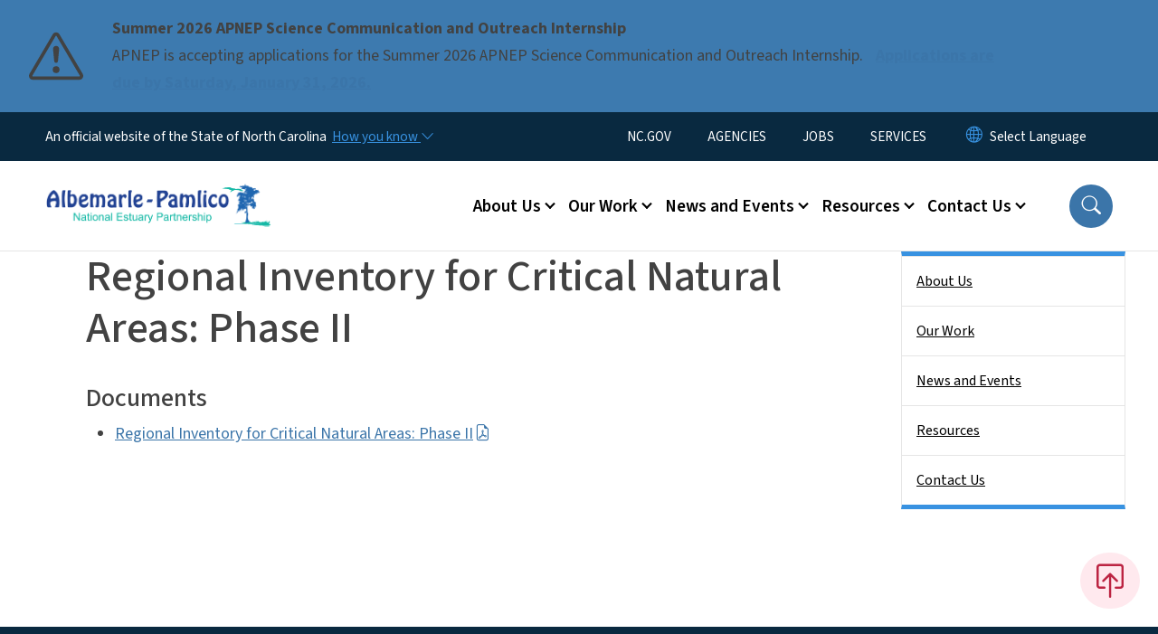

--- FILE ---
content_type: text/html; charset=UTF-8
request_url: https://apnep.nc.gov/documents/Regional-Inventory-for-Critical-Natural-Areas%3A-Phase-II
body_size: 45520
content:

<!DOCTYPE html>
<html lang="en" dir="ltr" prefix="og: https://ogp.me/ns#">
  <head>
    <meta name="color-scheme" content="only light">
    <meta charset="utf-8" />
<script async src="https://www.googletagmanager.com/gtag/js?id=UA-146262389-1"></script>
<script>window.dataLayer = window.dataLayer || [];function gtag(){dataLayer.push(arguments)};gtag("js", new Date());gtag("set", "developer_id.dMDhkMT", true);gtag("config", "UA-146262389-1", {"groups":"default","anonymize_ip":true,"page_placeholder":"PLACEHOLDER_page_path","allow_ad_personalization_signals":false});</script>
<link rel="canonical" href="https://apnep.nc.gov/documents/Regional-Inventory-for-Critical-Natural-Areas%3A-Phase-II" />
<meta name="twitter:card" content="summary_large_image" />
<meta name="Generator" content="Drupal 10 (https://www.drupal.org)" />
<meta name="MobileOptimized" content="width" />
<meta name="HandheldFriendly" content="true" />
<meta name="viewport" content="width=device-width, initial-scale=1, shrink-to-fit=no" />
<meta http-equiv="x-ua-compatible" content="ie=edge" />
<link rel="icon" href="https://files.nc.gov/deq-apnep/favicon.png?VersionId=u707vMERrGjjXeC.l._FCQWFDcptP0SZ" type="image/png" />

    <title>Regional Inventory for Critical Natural Areas: Phase II | APNEP</title>
    <link rel="stylesheet" media="all" href="/sites/default/files/css/css_dr870VuNAwDoLAE3VLAqBPj994tgNHicpk0yrWBOHXw.css?delta=0&amp;language=en&amp;theme=nc_barrio&amp;include=[base64]" />
<link rel="stylesheet" media="all" href="/sites/default/files/css/css_os1a55c0uPhqm9zAYG9DQQxKYpJ5t0CP3gmu3j2xQEg.css?delta=1&amp;language=en&amp;theme=nc_barrio&amp;include=[base64]" />
<link rel="stylesheet" media="all" href="//cdn.jsdelivr.net/npm/bootstrap@5.1.3/dist/css/bootstrap.min.css" />
<link rel="stylesheet" media="print" href="/sites/default/files/css/css_eDFLyG4iH_O0rAVpMsNdXd6tNhQJIAZhPxH8oShEeMI.css?delta=3&amp;language=en&amp;theme=nc_barrio&amp;include=[base64]" />
<link rel="stylesheet" media="all" href="/sites/default/files/css/css_6-Nl4Nugt7njfljDqEDvvRkXvHSpos0FpytFCf2pb5M.css?delta=4&amp;language=en&amp;theme=nc_barrio&amp;include=[base64]" />
<link rel="stylesheet" media="print" href="/sites/default/files/css/css_Q1FsjetuPOBznrWy5yZhmQ5xJS1wFMxikvL8s_8ZFCI.css?delta=5&amp;language=en&amp;theme=nc_barrio&amp;include=[base64]" />
<link rel="stylesheet" media="all" href="/sites/default/files/css/css_c1bsYZOexzohmMm8xtUmWkzH9W0EweqHOmqzySrfHx0.css?delta=6&amp;language=en&amp;theme=nc_barrio&amp;include=[base64]" />

    
  </head>
  <body class="layout-one-sidebar layout-sidebar-second has-featured-top page-node-154 path-node node--type-site-page">
    <a href="#main-content" class="visually-hidden focusable skip-link">
      Skip to main content
    </a>
    
      <div class="dialog-off-canvas-main-canvas" data-off-canvas-main-canvas>
    <div id="page-wrapper">
  <div id="page">
    <header id="header" class="header" role="banner" aria-label="Site header">
                    <div class="highlighted container-fluid g-0">
          <div class="container-fluid section clearfix" role="alert">
              <div id="block-ncalertsblock-2" class="block block-ncalert block-nc-alert-block">
  
    
      <div class="content">
      
    <div id="alerts" data-alerts-hash="8aab892eecac57ff1454b24d33056ae3" class="carousel slide alerts" data-bs-ride="false" data-bs-interval="10000" data-bs-touch="false">
    <div class="carousel-inner">
              <div class="carousel-item alert-item info active" data-paths="">
          <div id="f9bbb64442639250f5141631229b53e7" class="alert-box">
            <span class="alert-icon" aria-hidden="true">
              <svg xmlns="http://www.w3.org/2000/svg" width="60" height="60" fill="currentColor" class="bi bi-exclamation-triangle" viewBox="0 0 16 16">
              <path d="M7.938 2.016A.13.13 0 0 1 8.002 2a.13.13 0 0 1 .063.016.146.146 0 0 1 .054.057l6.857 11.667c.036.06.035.124.002.183a.163.163 0 0 1-.054.06.116.116 0 0 1-.066.017H1.146a.115.115 0 0 1-.066-.017.163.163 0 0 1-.054-.06.176.176 0 0 1 .002-.183L7.884 2.073a.147.147 0 0 1 .054-.057zm1.044-.45a1.13 1.13 0 0 0-1.96 0L.165 13.233c-.457.778.091 1.767.98 1.767h13.713c.889 0 1.438-.99.98-1.767L8.982 1.566z"/>
              <path d="M7.002 12a1 1 0 1 1 2 0 1 1 0 0 1-2 0zM7.1 5.995a.905.905 0 1 1 1.8 0l-.35 3.507a.552.552 0 0 1-1.1 0L7.1 5.995z"/>
              </svg>
            </span>
            <div class="message" role="alert">
              <strong class="alert-type">Summer 2026 APNEP Science Communication and Outreach Internship</strong>
              <p>APNEP is accepting applications for the Summer 2026 APNEP Science Communication and Outreach Internship. 
                                  <a href="https://apnep.nc.gov/summer-2026-apnep-science-communication-and-outreach-internship" class="alert-link" aria-label="Read More APNEP is accepting applications for the Summer 2026 APNEP Science Communication and Outreach Internship. ">
                                          Applications are due by Saturday, January 31, 2026.
                                      </a>
                              </p>
            </div>
          </div>
        </div>
              </div>

    </div>
  </div>


          </div>
        </div>
                              <div class="navbar" id="navbar-top">
                          
              
              <div class="official-website">
                <span class="d-none d-sm-inline">An official website of the State of North Carolina</span>
                <span class="d-sm-none d-inline">An official website of NC</span>
                <button
                  type="button"
                  data-bs-toggle="collapse"
                  data-bs-target="#officialNC"
                  aria-label="How you know"
                  aria-expanded="false"
                  aria-controls="collapseExample"
                  class="how-you-know-btn">
                  <span class="d-none d-sm-inline">How you know <i class="bi-chevron-down"></i></span>
                  <span class="d-sm-none d-inline"><i class="bi bi-info-circle"></i></span>
                </button>
              </div>
              <div class="collapse official-website" id="officialNC">
                <div class="privacy-security">
                  <div class="p-2">
                    <i class="bi bi-info-circle h3 float-start pe-2"></i>
                    <p>State Government websites value user privacy. To learn more, <a href="https://www.nc.gov/privacy">view our full privacy policy</a>.</p>
                  </div>
                  <div class="p-2">
                    <i class="bi bi-lock h3 float-start pe-2"></i>
                    <p>Secure websites use HTTPS certificates. A lock icon or https:// means you’ve safely connected to the official website.</p>
                  </div>
                </div>
              </div>
                              <div class="form-inline navbar-form ml-auto">
                    <section class="row region region-top-header-form">
    <nav role="navigation" aria-labelledby="block-utilitymenu-menu" id="block-utilitymenu" class="block block-menu navigation menu--enterprise-nav-menu">
            
  <div class="visually-hidden" id="block-utilitymenu-menu">Utility Menu</div>
  

        
                  <ul class="clearfix nav" data-component-id="bootstrap_barrio:menu">
                    <li class="nav-item">
                <a href="http://www.nc.gov/" class="nav-link nav-link-http--wwwncgov-">NC.GOV</a>
              </li>
                <li class="nav-item">
                <a href="http://www.nc.gov/agencies" class="nav-link nav-link-http--wwwncgov-agencies">AGENCIES</a>
              </li>
                <li class="nav-item">
                <a href="http://www.nc.gov/agencies" class="nav-link nav-link-http--wwwncgov-agencies">JOBS</a>
              </li>
                <li class="nav-item">
                <a href="http://www.nc.gov/services" class="nav-link nav-link-http--wwwncgov-services">SERVICES</a>
              </li>
        </ul>
  



  </nav>
<div id="block-gtranslate-2" class="block block-gtranslate block-gtranslate-block">
  
    
      <div class="content">
      
<div class="gtranslate_wrapper"></div><script>window.gtranslateSettings = {"switcher_horizontal_position":"inline","switcher_vertical_position":"inline","horizontal_position":"inline","vertical_position":"inline","float_switcher_open_direction":"bottom","switcher_open_direction":"bottom","default_language":"en","native_language_names":1,"detect_browser_language":0,"add_new_line":1,"select_language_label":"Select Language","flag_size":32,"flag_style":"2d","globe_size":60,"alt_flags":[],"wrapper_selector":".gtranslate_wrapper","url_structure":"none","custom_domains":null,"languages":["en","ar","zh-TW","hi","pl","pt","ru","es","sr","vi","th","hmn","km","lo","so","am"],"custom_css":""};</script><script>(function(){var js = document.createElement('script');js.setAttribute('src', 'https://cdn.gtranslate.net/widgets/latest/dropdown.js');js.setAttribute('data-gt-orig-url', '/documents/Regional-Inventory-for-Critical-Natural-Areas%3A-Phase-II');js.setAttribute('data-gt-orig-domain', 'apnep.nc.gov');document.body.appendChild(js);})();</script>
    </div>
  </div>

  </section>

                </div>
                                      </div>
                <div class="navbar navbar-expand-xl" id="navbar-main">
                        <section class="nc_header region region-header">
          <a href="/" title="Home" rel="home" class="navbar-brand">
              <img src="https://files.nc.gov/deq-apnep/apnep-logo.png?VersionId=E8u1wkJ4y4oCet.YeIqazZY2vaOoz_RG" alt="Home" class="img-fluid d-inline-block align-top" />
                </a>
  
  </section>

                          <button class="navbar-toggler navbar-toggler-right collapsed" type="button" data-bs-toggle="collapse" data-bs-target="#CollapsingNavbar" aria-controls="CollapsingNavbar" aria-expanded="false" aria-label="Toggle navigation"><span class="navbar-toggler-icon"></span></button>
              <div class="collapse navbar-collapse justify-content-end" id="CollapsingNavbar">
                  <section class="main-menu-nav container-md  region region-primary-menu">
    <nav role="navigation" aria-label="Main Menu"  id="block-mainmenu-2" class="block block-menu navigation menu--main">
            
  <p class="visually-hidden" id="block-mainmenu-2-menu">Main menu</p>
  

        
              <ul class="clearfix navbar-nav">
    
    
          
      <li class="nav-item menu-item--expanded dropdown">
                          <a href="/about-us" class="nav-link dropdown-toggle nav-link--about-us" data-bs-toggle="dropdown" aria-expanded="false" aria-haspopup="true" role="button" data-drupal-link-system-path="node/1111">About Us</a>
                                                      <ul class="dropdown-menu dropdown-menu-lg-end">
    
                                            <li class="dropdown-item landing-page "><a href="/about-us" class="nav-link nav-link--about-us" data-drupal-link-system-path="node/1111">About Us</a></li>
    
          
      <li class="dropdown-item menu-item--collapsed">
                          <a href="/about-apnep/our-history" class="nav-link--about-apnep-our-history" data-drupal-link-system-path="node/1217">Our History</a>
              </li>
          
      <li class="dropdown-item menu-item--collapsed">
                          <a href="/about-apnep/our-estuary" class="nav-link--about-apnep-our-estuary" data-drupal-link-system-path="node/1408">Our Estuary</a>
              </li>
          
      <li class="dropdown-item menu-item--collapsed">
                          <a href="/about-apnep/committees-teams" class="nav-link--about-apnep-committees-teams" data-drupal-link-system-path="node/1353">Committees &amp; Teams</a>
              </li>
          
      <li class="dropdown-item">
                          <a href="https://apnep.nc.gov/about-apnep/partners" class="nav-link-https--apnepncgov-about-apnep-partners">Partners</a>
              </li>
          
      <li class="dropdown-item menu-item--collapsed">
                          <a href="/about-apnep/staff" class="nav-link--about-apnep-staff" data-drupal-link-system-path="node/1123">Staff</a>
              </li>
        </ul>
  
              </li>
          
      <li class="nav-item menu-item--expanded dropdown">
                          <a href="/our-work" class="nav-link dropdown-toggle nav-link--our-work" data-bs-toggle="dropdown" aria-expanded="false" aria-haspopup="true" role="button" data-drupal-link-system-path="node/1112">Our Work</a>
                                                      <ul class="dropdown-menu dropdown-menu-lg-end">
    
                                            <li class="dropdown-item landing-page "><a href="/our-work" class="nav-link nav-link--our-work" data-drupal-link-system-path="node/1112">Our Work</a></li>
    
          
      <li class="dropdown-item menu-item--collapsed">
                          <a href="/our-work/identification-and-research" class="nav-link--our-work-identification-and-research" data-drupal-link-system-path="node/1113">Identification and Research</a>
              </li>
          
      <li class="dropdown-item menu-item--collapsed">
                          <a href="/our-work/protection-and-resilience" class="nav-link--our-work-protection-and-resilience" data-drupal-link-system-path="node/1114">Protection and Resilience</a>
              </li>
          
      <li class="dropdown-item menu-item--collapsed">
                          <a href="/our-work/restoration" class="nav-link--our-work-restoration" data-drupal-link-system-path="node/1115">Restoration</a>
              </li>
          
      <li class="dropdown-item menu-item--collapsed">
                          <a href="/our-work/outreach-and-engagement" class="nav-link--our-work-outreach-and-engagement" data-drupal-link-system-path="node/1117">Outreach and Engagement</a>
              </li>
          
      <li class="dropdown-item menu-item--collapsed">
                          <a href="/our-work/monitoring" class="nav-link--our-work-monitoring" data-drupal-link-system-path="node/1116">Monitoring</a>
              </li>
          
      <li class="dropdown-item">
                          <a href="/our-work/past-projects" class="nav-link--our-work-past-projects" data-drupal-link-system-path="node/1118">Past Projects</a>
              </li>
        </ul>
  
              </li>
          
      <li class="nav-item menu-item--expanded dropdown">
                          <a href="/news-and-events" class="nav-link dropdown-toggle nav-link--news-and-events" data-bs-toggle="dropdown" aria-expanded="false" aria-haspopup="true" role="button" data-drupal-link-system-path="node/1122">News and Events</a>
                                                      <ul class="dropdown-menu dropdown-menu-lg-end">
    
                                            <li class="dropdown-item landing-page "><a href="/news-and-events" class="nav-link nav-link--news-and-events" data-drupal-link-system-path="node/1122">News and Events</a></li>
    
          
      <li class="dropdown-item">
                          <a href="/news-and-events/upcoming-events" class="nav-link--news-and-events-upcoming-events" data-drupal-link-system-path="news-and-events/upcoming-events">Upcoming Events</a>
              </li>
          
      <li class="dropdown-item menu-item--collapsed">
                          <a href="/news-and-events/soundings-blog" class="nav-link--news-and-events-soundings-blog" data-drupal-link-system-path="node/1133">Soundings Blog</a>
              </li>
          
      <li class="dropdown-item">
                          <a href="/news-and-events/newsletter-archive" class="nav-link--news-and-events-newsletter-archive" data-drupal-link-system-path="news-and-events/newsletter-archive">Newsletter Archive</a>
              </li>
          
      <li class="dropdown-item">
                          <a href="/news-and-events/articles-and-press-releases" class="nav-link--news-and-events-articles-and-press-releases" data-drupal-link-system-path="node/1241">Articles and Press Releases</a>
              </li>
          
      <li class="dropdown-item">
                          <a href="/news-and-events/press-kit" class="nav-link--news-and-events-press-kit" data-drupal-link-system-path="node/1240">Press Kit</a>
              </li>
        </ul>
  
              </li>
          
      <li class="nav-item menu-item--expanded dropdown">
                          <a href="/resources" class="nav-link dropdown-toggle nav-link--resources" data-bs-toggle="dropdown" aria-expanded="false" aria-haspopup="true" role="button" data-drupal-link-system-path="node/1119">Resources</a>
                                                      <ul class="dropdown-menu dropdown-menu-lg-end">
    
                                            <li class="dropdown-item landing-page "><a href="/resources" class="nav-link nav-link--resources" data-drupal-link-system-path="node/1119">Resources</a></li>
    
          
      <li class="dropdown-item">
                          <a href="/BIL" class="nav-link--bil">Infrastructure Investment and Jobs Act</a>
              </li>
          
      <li class="dropdown-item">
                          <a href="/resources/maps" class="nav-link--resources-maps" data-drupal-link-system-path="node/1239">Maps</a>
              </li>
          
      <li class="dropdown-item menu-item--collapsed">
                          <a href="/resources/grant-opportunities" class="nav-link--resources-grant-opportunities" data-drupal-link-system-path="node/1137">Grant Opportunities</a>
              </li>
          
      <li class="dropdown-item menu-item--collapsed">
                          <a href="/resources/publications-and-reports" class="nav-link--resources-publications-and-reports" data-drupal-link-system-path="node/1127">Publications and Reports</a>
              </li>
          
      <li class="dropdown-item menu-item--collapsed">
                          <a href="/resources/local-governments" class="nav-link--resources-local-governments" data-drupal-link-system-path="node/1124">For Local Governments</a>
              </li>
          
      <li class="dropdown-item menu-item--collapsed">
                          <a href="/resources/educators" class="nav-link--resources-educators" data-drupal-link-system-path="node/1120">For Educators</a>
              </li>
          
      <li class="dropdown-item">
                          <a href="/resources/scientists" class="nav-link--resources-scientists" data-drupal-link-system-path="node/1126">For Scientists</a>
              </li>
        </ul>
  
              </li>
          
      <li class="nav-item menu-item--expanded dropdown">
                          <a href="/contact-us" class="nav-link dropdown-toggle nav-link--contact-us" data-bs-toggle="dropdown" aria-expanded="false" aria-haspopup="true" role="button" data-drupal-link-system-path="node/60">Contact Us</a>
                                                      <ul class="dropdown-menu dropdown-menu-lg-end">
    
                                            <li class="dropdown-item landing-page "><a href="/contact-us" class="nav-link nav-link--contact-us" data-drupal-link-system-path="node/60">Contact Us</a></li>
    
          
      <li class="dropdown-item menu-item--collapsed">
                          <a href="/contact-us/get-involved" class="nav-link--contact-us-get-involved" data-drupal-link-system-path="node/1135">Get Involved</a>
              </li>
        </ul>
  
              </li>
        </ul>
  


  </nav>
<nav role="navigation" aria-labelledby="block-utilitymenu-2-menu" id="block-utilitymenu-2" class="block block-menu navigation menu--enterprise-nav-menu">
            
  <h2 class="visually-hidden" id="block-utilitymenu-2-menu">Utility Menu</h2>
  

        
                  <ul class="clearfix nav" data-component-id="bootstrap_barrio:menu">
                    <li class="nav-item">
                <a href="http://www.nc.gov/" class="nav-link nav-link-http--wwwncgov-">NC.GOV</a>
              </li>
                <li class="nav-item">
                <a href="http://www.nc.gov/agencies" class="nav-link nav-link-http--wwwncgov-agencies">AGENCIES</a>
              </li>
                <li class="nav-item">
                <a href="http://www.nc.gov/agencies" class="nav-link nav-link-http--wwwncgov-agencies">JOBS</a>
              </li>
                <li class="nav-item">
                <a href="http://www.nc.gov/services" class="nav-link nav-link-http--wwwncgov-services">SERVICES</a>
              </li>
        </ul>
  



  </nav>

  </section>

                  <div class="form-inline navbar-form justify-content-end">
                    
                    <div id="search-icon" tabindex="0" role="button" aria-pressed="false" aria-label="Search"><i class="bi bi-search"></i></div>
                  </div>
              </div>
                                            </div>
          </header>
                  <div class="featured-top">
          <aside class="featured-top__inner section container-fluid clearfix" role="complementary">
              <section class="container-fluid region region-featured-top">
    <div id="block-ncsearchblock-2" class="block block-ncsearch block-nc-search-block">
  
    
      <div class="content">
      
<form class="nc-search-block-form" data-drupal-selector="nc-search-block-form" action="/search/apnep" method="get" id="nc-search-block-form" accept-charset="UTF-8">
  




        
  <div class="js-form-item js-form-type-search form-type-search js-form-item-keys form-item-keys form-no-label mb-3">
          <label for="edit-keys" class="visually-hidden">Search</label>
                    <input title="Enter the terms you wish to search for." data-drupal-selector="edit-keys" data-msg-maxlength="Search field has a maximum length of 128." type="search" id="edit-keys" name="keys" value="" size="15" maxlength="128" class="form-search form-control" />

                      </div>
<div data-drupal-selector="edit-actions" class="form-actions js-form-wrapper form-wrapper mb-3" id="edit-actions"><input id="search-button" aria-label="search" role="search" data-drupal-selector="edit-submit" type="submit" value="Search" class="button js-form-submit form-submit btn btn-primary form-control" />
</div>

</form>

    </div>
  </div>
<div class="views-element-container block block-views block-views-blocksite-page-hero-image-block-1" id="block-views-block-site-page-hero-image-block-1">
  
    
      <div class="content">
      <div><div class="view view-site-page-hero-image view-id-site_page_hero_image view-display-id-block_1 js-view-dom-id-ab6b9b6dc13b584403b9bd75d1d46e0b8a222790dd308952df2d0a57daced055">
  
    
      
      <div class="view-content row">
          <div>
    <div class="views-field views-field-field-main-image"><div class="field-content"></div></div>
  </div>

    </div>
  
          </div>
</div>

    </div>
  </div>

  </section>

                      </aside>
        </div>
              <div id="main-wrapper" class="layout-main-wrapper clearfix">
              <div id="main" class="container-fluid ">
                                        
          <div class="row row-offcanvas row-offcanvas-left clearfix">
            <main class="main-content col order-first" id="content" role="main">
              <section class="section">
                <a id="main-content" tabindex="-1"></a>
                  <div data-drupal-messages-fallback class="hidden"></div>

<article class="node node--type-site-page node--view-mode-full clearfix">
  <header>
    
          <h1 class="node__title"><span class="field field--name-title field--type-string field--label-hidden">Regional Inventory for Critical Natural Areas: Phase II</span>
</h1>
        
      </header>
  <div class="node__content clearfix">
          
  <div class="field field--name-field-file field--type-entity-reference field--label-above">
    <div class="field__label"><h2>Documents</h2></div>
          <ul class='field__items'>
              <li class="field__item">
<div>
    
        
            <a href="/documents/files/apes/regional-inventory-critical-natural-areas-phase-ii/open">Regional Inventory for Critical Natural Areas: Phase II</a>   
        
        
        
        
        
        
</div></li>
              </ul>
      </div>

          </div>
</article>


              </section>
            </main>
                                      <div class="sidebar_second sidebar col-md-3 order-last" id="sidebar_second">
                <aside class="section" role="complementary">
                    <section class="container-md  region region-sidebar-second">
    <nav role="navigation" class="sidebar" aria-label="Section Menu" id="block-sidebar-second-main-menu" class="block block-menu navigation menu--main">
            
  <p class="visually-hidden" id="block-sidebar-second-main-menu-menu">Side Nav</p>
  

              <ul  class="clearfix sidebar-nav" data-current-level="1">                                                      <li data-menu-level="1">
                          <a href="/about-us" class="sidebar-link--about-us" data-drupal-link-system-path="node/1111">About Us</a>
                                                  </li>                                                      <li data-menu-level="1">
                          <a href="/our-work" class="sidebar-link--our-work" data-drupal-link-system-path="node/1112">Our Work</a>
                                                  </li>                                                      <li data-menu-level="1">
                          <a href="/news-and-events" class="sidebar-link--news-and-events" data-drupal-link-system-path="node/1122">News and Events</a>
                                                  </li>                                                      <li data-menu-level="1">
                          <a href="/resources" class="sidebar-link--resources" data-drupal-link-system-path="node/1119">Resources</a>
                                                  </li>                                                      <li data-menu-level="1">
                          <a href="/contact-us" class="sidebar-link--contact-us" data-drupal-link-system-path="node/60">Contact Us</a>
                                                  </li>          </ul>  

  </nav>





  </section>

                </aside>
              </div>
                      </div>
        </div>
          </div>
    <nav class="back-to-top" aria-label="Back to top"><a title="Back to top" href="#navbar-top"><i class="bi-box-arrow-in-up" role="img" aria-label="Back to top arrow"></i></a></nav>
        <footer class="site-footer">
              <div class="container-fluid">
                      <div class="site-footer__top clearfix">
                <section class="row region region-footer-first">
    <div id="block-contactinformation-2" class="block-content-basic block block-block-content block-block-content534b098c-e868-417e-a111-3aa35e24ea30">
  
      <h2>Contact Information</h2>
    
      <div class="content">
      
            <div class="clearfix text-formatted field field--name-body field--type-text-with-summary field--label-hidden field__item"><p>Albemarle-Pamlico National Estuary Partnership</p><p><span itemprop="streetAddress">217 West Jones St., Raleigh NC 27603</span></p><p><span itemprop="telephone"><a href="mailto:apnep@deq.nc.gov">apnep@deq.nc.gov</a></span></p><p><a class="button" href="https://us10.list-manage.com/subscribe?u=12231b526653d35478f3fd842&amp;id=313215e156">Sign up for our mailing list</a></p></div>
      
    </div>
  </div>

  </section>

              
                <section class="row region region-footer-third">
    <div id="block-followus-2" class="block block-ncblocks block-ncblocks-follow-site-block">
  
      <h2>Follow Us</h2>
    
      <div class="content">
      
<div class="social-links">
  <div class="item-list">
    <ul>
              <li>
          <a href="https://www.facebook.com/APNEP/" itemprop="url">
            <svg xmlns="http://www.w3.org/2000/svg" fill="currentColor" class="bi bi-facebook" viewBox="0 0 16 16" role="img" aria-label="Facebook">
              <path d="M16 8.049c0-4.446-3.582-8.05-8-8.05C3.58 0-.002 3.603-.002 8.05c0 4.017 2.926 7.347 6.75 7.951v-5.625h-2.03V8.05H6.75V6.275c0-2.017 1.195-3.131 3.022-3.131.876 0 1.791.157 1.791.157v1.98h-1.009c-.993 0-1.303.621-1.303 1.258v1.51h2.218l-.354 2.326H9.25V16c3.824-.604 6.75-3.934 6.75-7.951"/>
            </svg>
          </a>
        </li>
      
              <li>
          <a href="https://twitter.com/apestuary">
            <svg xmlns="http://www.w3.org/2000/svg" fill="currentColor" class="bi bi-twitter-x" viewBox="0 0 16 16" role="img" aria-label="X">
              <path d="M12.6.75h2.454l-5.36 6.142L16 15.25h-4.937l-3.867-5.07-4.425 5.07H.316l5.733-6.57L0 .75h5.063l3.495 4.633L12.601.75Zm-.86 13.028h1.36L4.323 2.145H2.865z"/>
            </svg>
          </a>
        </li>
      
      
              <li>
          <a href="https://www.instagram.com/albemarlepamliconep" itemprop="url">
            <svg xmlns="http://www.w3.org/2000/svg" fill="currentColor" class="bi bi-instagram" viewBox="0 0 16 16" role="img" aria-label="Instagram">
              <path d="M8 0C5.829 0 5.556.01 4.703.048 3.85.088 3.269.222 2.76.42a3.9 3.9 0 0 0-1.417.923A3.9 3.9 0 0 0 .42 2.76C.222 3.268.087 3.85.048 4.7.01 5.555 0 5.827 0 8.001c0 2.172.01 2.444.048 3.297.04.852.174 1.433.372 1.942.205.526.478.972.923 1.417.444.445.89.719 1.416.923.51.198 1.09.333 1.942.372C5.555 15.99 5.827 16 8 16s2.444-.01 3.298-.048c.851-.04 1.434-.174 1.943-.372a3.9 3.9 0 0 0 1.416-.923c.445-.445.718-.891.923-1.417.197-.509.332-1.09.372-1.942C15.99 10.445 16 10.173 16 8s-.01-2.445-.048-3.299c-.04-.851-.175-1.433-.372-1.941a3.9 3.9 0 0 0-.923-1.417A3.9 3.9 0 0 0 13.24.42c-.51-.198-1.092-.333-1.943-.372C10.443.01 10.172 0 7.998 0zm-.717 1.442h.718c2.136 0 2.389.007 3.232.046.78.035 1.204.166 1.486.275.373.145.64.319.92.599s.453.546.598.92c.11.281.24.705.275 1.485.039.843.047 1.096.047 3.231s-.008 2.389-.047 3.232c-.035.78-.166 1.203-.275 1.485a2.5 2.5 0 0 1-.599.919c-.28.28-.546.453-.92.598-.28.11-.704.24-1.485.276-.843.038-1.096.047-3.232.047s-2.39-.009-3.233-.047c-.78-.036-1.203-.166-1.485-.276a2.5 2.5 0 0 1-.92-.598 2.5 2.5 0 0 1-.6-.92c-.109-.281-.24-.705-.275-1.485-.038-.843-.046-1.096-.046-3.233s.008-2.388.046-3.231c.036-.78.166-1.204.276-1.486.145-.373.319-.64.599-.92s.546-.453.92-.598c.282-.11.705-.24 1.485-.276.738-.034 1.024-.044 2.515-.045zm4.988 1.328a.96.96 0 1 0 0 1.92.96.96 0 0 0 0-1.92m-4.27 1.122a4.109 4.109 0 1 0 0 8.217 4.109 4.109 0 0 0 0-8.217m0 1.441a2.667 2.667 0 1 1 0 5.334 2.667 2.667 0 0 1 0-5.334"/>
            </svg>
          </a>
        </li>
      
      
      
              <li>
          <a href="https://www.youtube.com/channel/UCn3lW59Mn0F9Dd0HlwJAHBg" itemprop="url">
            <svg xmlns="http://www.w3.org/2000/svg" fill="currentColor" class="bi bi-youtube" viewBox="0 0 16 16" role="img" aria-label="YouTube">
              <path d="M8.051 1.999h.089c.822.003 4.987.033 6.11.335a2.01 2.01 0 0 1 1.415 1.42c.101.38.172.883.22 1.402l.01.104.022.26.008.104c.065.914.073 1.77.074 1.957v.075c-.001.194-.01 1.108-.082 2.06l-.008.105-.009.104c-.05.572-.124 1.14-.235 1.558a2.01 2.01 0 0 1-1.415 1.42c-1.16.312-5.569.334-6.18.335h-.142c-.309 0-1.587-.006-2.927-.052l-.17-.006-.087-.004-.171-.007-.171-.007c-1.11-.049-2.167-.128-2.654-.26a2.01 2.01 0 0 1-1.415-1.419c-.111-.417-.185-.986-.235-1.558L.09 9.82l-.008-.104A31 31 0 0 1 0 7.68v-.123c.002-.215.01-.958.064-1.778l.007-.103.003-.052.008-.104.022-.26.01-.104c.048-.519.119-1.023.22-1.402a2.01 2.01 0 0 1 1.415-1.42c.487-.13 1.544-.21 2.654-.26l.17-.007.172-.006.086-.003.171-.007A100 100 0 0 1 7.858 2zM6.4 5.209v4.818l4.157-2.408z"/>
            </svg>
          </a>
        </li>
      
      
              <li>
          <a href="https://www.linkedin.com/company/albemarle-pamlico-national-estuary-partnership" itemprop="url">
            <svg xmlns="http://www.w3.org/2000/svg" fill="currentColor" class="bi bi-linkedin" viewBox="0 0 16 16" role="img" aria-label="LinkedIn">
              <path d="M0 1.146C0 .513.526 0 1.175 0h13.65C15.474 0 16 .513 16 1.146v13.708c0 .633-.526 1.146-1.175 1.146H1.175C.526 16 0 15.487 0 14.854zm4.943 12.248V6.169H2.542v7.225zm-1.2-8.212c.837 0 1.358-.554 1.358-1.248-.015-.709-.52-1.248-1.342-1.248S2.4 3.226 2.4 3.934c0 .694.521 1.248 1.327 1.248zm4.908 8.212V9.359c0-.216.016-.432.08-.586.173-.431.568-.878 1.232-.878.869 0 1.216.662 1.216 1.634v3.865h2.401V9.25c0-2.22-1.184-3.252-2.764-3.252-1.274 0-1.845.7-2.165 1.193v.025h-.016l.016-.025V6.169h-2.4c.03.678 0 7.225 0 7.225z"/>
            </svg>
          </a>
        </li>
      

           
    
    </ul>
  </div>
</div>

    </div>
  </div>

  </section>

            </div>
                                <div class="site-footer__bottom">
                <section class="row region region-site-footer">
    <nav role="navigation" aria-labelledby="block-networkmenu-2-menu" id="block-networkmenu-2" class="block block-menu navigation menu--network-menu">
            
  <h2 class="visually-hidden" id="block-networkmenu-2-menu">Network Menu</h2>
  

        
                  <ul class="clearfix nav" data-component-id="bootstrap_barrio:menu">
                    <li class="nav-item">
                <a href="https://nc.gov/" title="The State of North Carolina" class="nav-link nav-link-https--ncgov-">nc.gov</a>
              </li>
                <li class="nav-item">
                <a href="/webform/user_feedback?source_entity_type=ENTITY_TYPE&amp;source_entity_id=ENTITY_ID" class="webform-dialog webform-dialog-mobile nav-link webform-dialog webform-dialog-mobile nav-link--webform-user-feedbacksource-entity-typeentity-typesource-entity-identity-id" title="Website User Feedback Form" data-drupal-link-query="{&quot;source_entity_id&quot;:&quot;ENTITY_ID&quot;,&quot;source_entity_type&quot;:&quot;ENTITY_TYPE&quot;}" data-drupal-link-system-path="webform/user_feedback">Website Feedback</a>
              </li>
                <li class="nav-item">
                <a href="https://www.nc.gov/accessibility" title="Accessibility of State of North Carolina Websites" class="nav-link nav-link-https--wwwncgov-accessibility">Accessibility</a>
              </li>
                <li class="nav-item">
                <a href="https://www.nc.gov/disclaimer-terms-use" title="Terms of Use" class="nav-link nav-link-https--wwwncgov-disclaimer-terms-use">Disclaimer &amp; Terms of Use</a>
              </li>
                <li class="nav-item">
                <a href="https://www.nc.gov/privacy" title="State of North Carolina Privacy Policy" class="nav-link nav-link-https--wwwncgov-privacy">Privacy Policy</a>
              </li>
                <li class="nav-item">
                <a href="https://www.nc.gov/government/open-budget" title="State of North Carolina Open Budget" class="nav-link nav-link-https--wwwncgov-government-open-budget">Open Budget</a>
              </li>
        </ul>
  



  </nav>

  </section>

              <div class="branding"><a href="https://it.nc.gov/services/digital-services">Hosted on Digital Commons</a></div>
            </div>
                  </div>
          </footer>
  </div>
</div>

  </div>

    
    <script type="application/json" data-drupal-selector="drupal-settings-json">{"path":{"baseUrl":"\/","pathPrefix":"","currentPath":"node\/154","currentPathIsAdmin":false,"isFront":false,"currentLanguage":"en"},"pluralDelimiter":"\u0003","suppressDeprecationErrors":true,"ajaxPageState":{"libraries":"[base64]","theme":"nc_barrio","theme_token":null},"ajaxTrustedUrl":{"\/search\/apnep":true},"clientside_validation_jquery":{"validate_all_ajax_forms":2,"force_validate_on_blur":true,"force_html5_validation":false,"messages":{"required":"This field is required.","remote":"Please fix this field.","email":"Please enter a valid email address.","url":"Please enter a valid URL.","date":"Please enter a valid date.","dateISO":"Please enter a valid date (ISO).","number":"Please enter a valid number.","digits":"Please enter only digits.","equalTo":"Please enter the same value again.","maxlength":"Please enter no more than {0} characters.","minlength":"Please enter at least {0} characters.","rangelength":"Please enter a value between {0} and {1} characters long.","range":"Please enter a value between {0} and {1}.","max":"Please enter a value less than or equal to {0}.","min":"Please enter a value greater than or equal to {0}.","step":"Please enter a multiple of {0}."}},"google_analytics":{"account":"UA-146262389-1","trackOutbound":true,"trackMailto":true,"trackTel":true,"trackDownload":true,"trackDownloadExtensions":"7z|aac|arc|arj|asf|asx|avi|bin|csv|doc(x|m)?|dot(x|m)?|exe|flv|gif|gz|gzip|hqx|jar|jpe?g|js|mp(2|3|4|e?g)|mov(ie)?|msi|msp|pdf|phps|png|ppt(x|m)?|pot(x|m)?|pps(x|m)?|ppam|sld(x|m)?|thmx|qtm?|ra(m|r)?|sea|sit|tar|tgz|torrent|txt|wav|wma|wmv|wpd|xls(x|m|b)?|xlt(x|m)|xlam|xml|z|zip"},"linkpurpose":{"domain":"https:\/\/apnep.nc.gov","ignore":"#toolbar-administration a","purposeDocumentMessage":"Link downloads document","purposeDocumentIconType":"html","purposeDocumentIconPosition":"beforeend","purposeDownloadMessage":"Link downloads file","purposeDownloadIconType":"html","purposeDownloadIconPosition":"beforeend","purposeAppMessage":"Link opens app","purposeAppIconType":"html","purposeAppIconPosition":"beforeend","purposeExternalMessage":"Link is external","purposeExternalIconType":"html","purposeExternalIconPosition":"beforeend","purposeMailMessage":"Link sends email","purposeMailIconType":"html","purposeMailIconPosition":"beforeend","purposeTelMessage":"Link opens phone app","purposeTelIconType":"html","purposeTelIconPosition":"beforeend","purposeNewWindow":true,"purposeNewWindowMessage":"Opens in new window","purposeNewWindowIconType":"html","purposeNewWindowIconPosition":"beforeend","css_url":"\/modules\/contrib\/linkpurpose"},"nc_breadcrumb":{"activeTrailInfo":[]},"webform":{"dialog":{"options":{"narrow":{"title":"Narrow","width":600},"mobile":{"title":"Mobile"},"normal":{"title":"Normal","width":800},"wide":{"title":"Wide","width":1000}},"entity_type":"node","entity_id":"154"}},"nc_alerts":{"options":{"slideTransition":"goDown","nav":true,"autoplayTimeout":500,"items":1,"mouseDrag":false,"callbacks":true,"autoHeight":true,"navText":["\u003Ci class=\u0022icon-chevron-left\u0022\u003E\u003C\/i\u003E","\u003Ci class=\u0022icon-chevron-right\u0022\u003E\u003C\/i\u003E"]}},"nc_json_views":{"documentFilePath":null},"nc_search":{"searchblock":0},"user":{"uid":0,"permissionsHash":"c97c89769a285c06aa74bef291bfad8ac66dd8c58f470aff896d2e0e9be6dfff"}}</script>
<script src="/core/assets/vendor/jquery/jquery.min.js?v=3.7.1"></script>
<script src="/core/assets/vendor/once/once.min.js?v=1.0.1"></script>
<script src="/core/misc/drupalSettingsLoader.js?v=10.4.3"></script>
<script src="/core/misc/drupal.js?v=10.4.3"></script>
<script src="/core/misc/drupal.init.js?v=10.4.3"></script>
<script src="/core/misc/debounce.js?v=10.4.3"></script>
<script src="/core/assets/vendor/jquery.ui/ui/version-min.js?v=10.4.3"></script>
<script src="/core/assets/vendor/jquery.ui/ui/data-min.js?v=10.4.3"></script>
<script src="/core/assets/vendor/jquery.ui/ui/disable-selection-min.js?v=10.4.3"></script>
<script src="/core/assets/vendor/jquery.ui/ui/jquery-patch-min.js?v=10.4.3"></script>
<script src="/core/assets/vendor/jquery.ui/ui/scroll-parent-min.js?v=10.4.3"></script>
<script src="/core/assets/vendor/jquery.ui/ui/unique-id-min.js?v=10.4.3"></script>
<script src="/core/assets/vendor/jquery.ui/ui/focusable-min.js?v=10.4.3"></script>
<script src="/core/assets/vendor/jquery.ui/ui/keycode-min.js?v=10.4.3"></script>
<script src="/core/assets/vendor/jquery.ui/ui/plugin-min.js?v=10.4.3"></script>
<script src="/core/assets/vendor/jquery.ui/ui/widget-min.js?v=10.4.3"></script>
<script src="/core/assets/vendor/jquery.ui/ui/labels-min.js?v=10.4.3"></script>
<script src="/core/assets/vendor/jquery.ui/ui/widgets/controlgroup-min.js?v=10.4.3"></script>
<script src="/core/assets/vendor/jquery.ui/ui/form-reset-mixin-min.js?v=10.4.3"></script>
<script src="/core/assets/vendor/jquery.ui/ui/widgets/mouse-min.js?v=10.4.3"></script>
<script src="/core/assets/vendor/jquery.ui/ui/widgets/checkboxradio-min.js?v=10.4.3"></script>
<script src="/core/assets/vendor/jquery.ui/ui/widgets/draggable-min.js?v=10.4.3"></script>
<script src="/core/assets/vendor/jquery.ui/ui/widgets/resizable-min.js?v=10.4.3"></script>
<script src="/core/assets/vendor/jquery.ui/ui/widgets/button-min.js?v=10.4.3"></script>
<script src="/core/assets/vendor/jquery.ui/ui/widgets/dialog-min.js?v=10.4.3"></script>
<script src="/core/assets/vendor/tabbable/index.umd.min.js?v=6.2.0"></script>
<script src="/core/assets/vendor/tua-body-scroll-lock/tua-bsl.umd.min.js?v=10.4.3"></script>
<script src="/themes/contrib/bootstrap_barrio/js/barrio.js?v=10.4.3"></script>
<script src="https://cdn.jsdelivr.net/npm/jquery-validation@1.21.0/dist/jquery.validate.min.js"></script>
<script src="/modules/contrib/clientside_validation/clientside_validation_jquery/js/cv.jquery.ife.js?t8xk0r"></script>
<script src="/modules/contrib/clientside_validation/clientside_validation_jquery/js/cv.jquery.validate.js?t8xk0r"></script>
<script src="/modules/contrib/google_analytics/js/google_analytics.js?v=10.4.3"></script>
<script src="/modules/contrib/linkpurpose/library/js/linkpurpose.min.js?t8xk0r"></script>
<script src="/modules/contrib/linkpurpose/js/linkpurpose-drupal.js?t8xk0r"></script>
<script src="//cdn.jsdelivr.net/npm/bootstrap@5.1.3/dist/js/bootstrap.bundle.min.js"></script>
<script src="/themes/custom/nc_barrio/js/modules/textEditorDatatables.js?v=1.9"></script>
<script src="/themes/custom/nc_barrio/src/js/modules/nc.fileicons.js?v=1"></script>
<script src="/themes/custom/nc_barrio/js/global.js?v=1.86"></script>
<script src="/themes/custom/nc_barrio/js/modules/nc.search.js?v=1.86"></script>
<script src="/themes/custom/nc_barrio/js/modules/nc.analytics.js?v=1.86"></script>
<script src="/themes/custom/nc_barrio/js/modules/nc.gtranslate.js?v=1.4"></script>
<script src="/themes/custom/nc_barrio/js/modules/nc.sitepage.js?v=1.14"></script>
<script src="/modules/custom/nc_breadcrumb/js/nc_breadcrumb.js?t8xk0r"></script>
<script src="/modules/custom/ncalert/js/ncalerts.js?v=16"></script>
<script src="/modules/custom/ncblocks/js/ncblocks.js?v=1.3"></script>
<script src="/core/misc/progress.js?v=10.4.3"></script>
<script src="/core/assets/vendor/loadjs/loadjs.min.js?v=4.3.0"></script>
<script src="/core/misc/announce.js?v=10.4.3"></script>
<script src="/core/misc/message.js?v=10.4.3"></script>
<script src="/themes/contrib/bootstrap_barrio/js/messages.js?t8xk0r"></script>
<script src="/core/misc/ajax.js?v=10.4.3"></script>
<script src="/core/misc/displace.js?v=10.4.3"></script>
<script src="/core/misc/jquery.tabbable.shim.js?v=10.4.3"></script>
<script src="/core/misc/position.js?v=10.4.3"></script>
<script src="/core/misc/dialog/dialog-deprecation.js?v=10.4.3"></script>
<script src="/core/misc/dialog/dialog.js?v=10.4.3"></script>
<script src="/core/misc/dialog/dialog.position.js?v=10.4.3"></script>
<script src="/core/misc/dialog/dialog.jquery-ui.js?v=10.4.3"></script>
<script src="/core/modules/ckeditor5/js/ckeditor5.dialog.fix.js?v=10.4.3"></script>
<script src="/core/misc/dialog/dialog.ajax.js?v=10.4.3"></script>
<script src="/modules/contrib/webform/js/webform.drupal.dialog.js?v=10.4.3"></script>
<script src="/modules/contrib/webform/js/webform.dialog.js?v=10.4.3"></script>

  </body>
</html>
